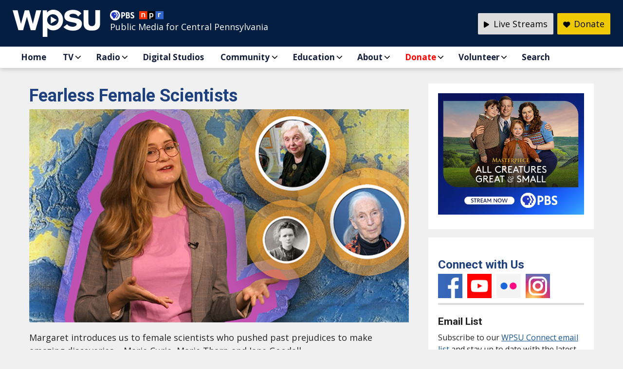

--- FILE ---
content_type: text/html; charset=UTF-8
request_url: https://wpsu.psu.edu/fearless-female-scientists/
body_size: 12828
content:
<!DOCTYPE html PUBLIC "-//W3C//DTD XHTML 1.0 Transitional//EN" "http://www.w3.org/TR/xhtml1/DTD/xhtml1-transitional.dtd">
<html xmlns="http://www.w3.org/1999/xhtml" lang="en-US">  
<head profile="http://gmpg.org/xfn/11">
<title>Fearless Female Scientists </title>
	
	
	
	
<meta http-equiv="Content-Type" content="text/html; charset=UTF-8" />  
<meta name="description" content="Margaret introduces us to female scientists who pushed past prejudices to make amazing discoveries &#8211; Marie Curie, Marie Tharp and Jane Goodall.  &nbsp;" />
<meta name="keywords" content="" />
<meta property="og:title" content="Fearless Female Scientists " />
<meta property="og:description" content="Margaret introduces us to female scientists who pushed past prejudices to make amazing discoveries &#8211; Marie Curie, Marie Tharp and Jane Goodall.  &nbsp;" />
<meta property="og:type" content="website" />
<meta property="og:url" content="https://wpsu.org/fearless-female-scientists/"/>
<meta property="og:image" content="https://wpsu.org/wp-content/uploads/2022/03/SOS_FEMALE_SCIENTISTS.png" />

<!-- Favicon Generator -->
<link rel="apple-touch-icon" sizes="57x57" href="/apple-touch-icon-57x57.png">
<link rel="apple-touch-icon" sizes="60x60" href="/apple-touch-icon-60x60.png">
<link rel="apple-touch-icon" sizes="72x72" href="/apple-touch-icon-72x72.png">
<link rel="apple-touch-icon" sizes="76x76" href="/apple-touch-icon-76x76.png">
<link rel="apple-touch-icon" sizes="114x114" href="/apple-touch-icon-114x114.png">
<link rel="apple-touch-icon" sizes="120x120" href="/apple-touch-icon-120x120.png">
<link rel="apple-touch-icon" sizes="144x144" href="/apple-touch-icon-144x144.png">
<link rel="apple-touch-icon" sizes="152x152" href="/apple-touch-icon-152x152.png">
<link rel="apple-touch-icon" sizes="180x180" href="/apple-touch-icon-180x180.png">
<link rel="icon" type="image/png" href="/favicon-32x32.png" sizes="32x32">
<link rel="icon" type="image/png" href="/android-chrome-192x192.png" sizes="192x192">
<link rel="icon" type="image/png" href="/android-chrome-144x144.png" sizes="144x144">
<link rel="icon" type="image/png" href="/favicon-96x96.png" sizes="96x96">
<link rel="icon" type="image/png" href="/favicon-16x16.png" sizes="16x16">
<link rel="manifest" href="/manifest.json">
<link rel="mask-icon" href="/safari-pinned-tab.svg" color="#5bbad5">
<meta name="msapplication-TileColor" content="#da532c">
<meta name="msapplication-TileImage" content="/mstile-144x144.png">
<meta name="theme-color" content="#ffffff">

<!-- Load Google Fonts -->
<link rel="preconnect" href="https://fonts.gstatic.com">
<link href='https://fonts.googleapis.com/css?family=Bitter:400,700,400italic' rel='stylesheet' type='text/css'>
<link href='https://fonts.googleapis.com/css?family=Open+Sans:300italic,400italic,600italic,700italic,800italic,400,300,600,700,800' rel='stylesheet' type='text/css'>
<link rel="preconnect" href="https://fonts.googleapis.com">
<link rel="preconnect" href="https://fonts.gstatic.com" crossorigin>
<link href="https://fonts.googleapis.com/css2?family=Montserrat:ital,wght@0,100;0,200;0,300;0,400;0,500;0,600;0,700;0,800;0,900;1,100;1,200;1,300;1,400;1,500;1,600;1,700;1,800;1,900&family=Rasa:ital,wght@0,300..700;1,300..700&family=Roboto:ital,wght@0,100;0,300;0,400;0,500;0,700;0,900;1,100;1,300;1,400;1,500;1,700;1,900&display=swap" rel="stylesheet">

<!-- Load Section Stylesheets -->
<link rel="stylesheet" href="https://wpsu.org/wp-content/themes/wpsu/css/style-v3.css" type="text/css" media="all" /> 
<link rel="stylesheet" href="https://wpsu.org/wp-content/themes/wpsu/css/footer-v3.css" type="text/css" media="all" /> 
<link rel="stylesheet" href="https://wpsu.org/wp-content/themes/wpsu/css/header-v2.css" type="text/css" media="all" />
<link rel="stylesheet" href="https://wpsu.org/wp-content/themes/wpsu/css/section-main-v4.css" type="text/css" media="all" />
<link rel="stylesheet" href="https://wpsu.org/wp-content/themes/wpsu/css/donate.css" type="text/css" media="all" /> 
<!-- Font Awesome Stylesheet -->
<link rel="stylesheet" href="https://wpsu.org/wp-content/themes/wpsu/css/all.css" type="text/css" media="all" /> 
<link rel="stylesheet" href="https://wpsu.psu.edu/wp-content/themes/wpsu/css/all.css" type="text/css" media="all" /> 

<!-- Load JQuery -->
<link rel="stylesheet" href="//code.jquery.com/ui/1.13.2/themes/base/jquery-ui.css">
<script src="https://code.jquery.com/jquery-3.6.0.js"></script>
<script src="https://code.jquery.com/ui/1.13.2/jquery-ui.js"></script>

<!-- Accordions -->
<script src="https://wpsu.org/wp-content/themes/wpsu/js/accordion.js"></script>
	
<!-- Mobile view -->
<meta name="viewport" content="width=device-width, initial-scale=1"> 
<script src="https://wpsu.org/wp-content/themes/wpsu/js/modernizr.custom.js"></script>

<!-- Lity (Lightbox) -->
<script type="text/javascript" src="https://wpsu.org/wp-content/themes/wpsu/js/lity/lity.js"></script>
<link rel="stylesheet" href="https://wpsu.org/wp-content/themes/wpsu/js/lity/lity.css" type="text/css" media="all" />
	
<!-- MailChimp -->
<link href="//cdn-images.mailchimp.com/embedcode/classic-10_7.css" rel="stylesheet" type="text/css">
<style type="text/css">
	#mc_embed_signup{background:#fff; clear:left; font:14px Helvetica,Arial,sans-serif; }
	#mc_embed_signup div#mce-responses
{
    float: none;
    overflow: visible;
}
</style>



<!-- ORIGINAL ANALYTICS CODE -- STILL COLLECTS DATA -->
<script async src="https://www.googletagmanager.com/gtag/js?id=UA-2045262-1"></script>
<script>
  window.dataLayer = window.dataLayer || [];
  function gtag(){dataLayer.push(arguments);}
  gtag('js', new Date());
  gtag('config', 'UA-2045262-1');
</script>
	
<!-- NEW GOOGLE ANALYTICS 4 CODE -->
<script async src="https://www.googletagmanager.com/gtag/js?id=G-G2MRJEYXLP"></script>
<script>
  window.dataLayer = window.dataLayer || [];
  function gtag(){dataLayer.push(arguments);}
  gtag('js', new Date());

  gtag('config', 'G-G2MRJEYXLP');
</script>

<!-- UNKNOWN USAGE -- REQUESTED BY LMILLER FEB 2021 -- REQUIRES ADDITION CODE SNIPPET IMMEDIATELY AFTER BODY TAG --> 
<script>(function(w,d,s,l,i){w[l]=w[l]||[];w[l].push({'gtm.start': 
new Date().getTime(),event:'gtm.js'});var f=d.getElementsByTagName(s)[0], 
j=d.createElement(s),dl=l!='dataLayer'?'&l='+l:'';j.async=true;j.src= 
'https://www.googletagmanager.com/gtm.js?id='+i+dl;f.parentNode.insertBefore(j,f); 
})(window,document,'script','dataLayer','GTM-5XN8XS9');</script> 

<!-- Facebook Pixel Code -->
<script>
!function(f,b,e,v,n,t,s)
{if(f.fbq)return;n=f.fbq=function(){n.callMethod?
n.callMethod.apply(n,arguments):n.queue.push(arguments)};
if(!f._fbq)f._fbq=n;n.push=n;n.loaded=!0;n.version='2.0';
n.queue=[];t=b.createElement(e);t.async=!0;
t.src=v;s=b.getElementsByTagName(e)[0];
s.parentNode.insertBefore(t,s)}(window,document,'script',
'https://connect.facebook.net/en_US/fbevents.js');
 fbq('init', '420502775001317'); 
fbq('track', 'PageView');
</script>
<noscript>
 <img height="1" width="1" 
src="https://www.facebook.com/tr?id=420502775001317&ev=PageView
&noscript=1"/>
</noscript>
<!-- End Facebook Pixel Code -->
<meta name='robots' content='max-image-preview:large' />
<link rel='dns-prefetch' href='//wpsu.org' />
<link rel='dns-prefetch' href='//a.omappapi.com' />
<link rel="alternate" type="application/rss+xml" title="WPSU &raquo; Fearless Female Scientists  Comments Feed" href="https://wpsu.org/fearless-female-scientists/feed/" />
<link rel="alternate" title="oEmbed (JSON)" type="application/json+oembed" href="https://wpsu.org/wp-json/oembed/1.0/embed?url=https%3A%2F%2Fwpsu.org%2Ffearless-female-scientists%2F" />
<link rel="alternate" title="oEmbed (XML)" type="text/xml+oembed" href="https://wpsu.org/wp-json/oembed/1.0/embed?url=https%3A%2F%2Fwpsu.org%2Ffearless-female-scientists%2F&#038;format=xml" />
<style id='wp-img-auto-sizes-contain-inline-css' type='text/css'>
img:is([sizes=auto i],[sizes^="auto," i]){contain-intrinsic-size:3000px 1500px}
/*# sourceURL=wp-img-auto-sizes-contain-inline-css */
</style>
<link rel='stylesheet' id='wpra-lightbox-css' href='https://wpsu.org/wp-content/plugins/wp-rss-aggregator/core/css/jquery-colorbox.css?ver=1.4.33' type='text/css' media='all' />
<style id='wp-emoji-styles-inline-css' type='text/css'>

	img.wp-smiley, img.emoji {
		display: inline !important;
		border: none !important;
		box-shadow: none !important;
		height: 1em !important;
		width: 1em !important;
		margin: 0 0.07em !important;
		vertical-align: -0.1em !important;
		background: none !important;
		padding: 0 !important;
	}
/*# sourceURL=wp-emoji-styles-inline-css */
</style>
<style id='wp-block-library-inline-css' type='text/css'>
:root{--wp-block-synced-color:#7a00df;--wp-block-synced-color--rgb:122,0,223;--wp-bound-block-color:var(--wp-block-synced-color);--wp-editor-canvas-background:#ddd;--wp-admin-theme-color:#007cba;--wp-admin-theme-color--rgb:0,124,186;--wp-admin-theme-color-darker-10:#006ba1;--wp-admin-theme-color-darker-10--rgb:0,107,160.5;--wp-admin-theme-color-darker-20:#005a87;--wp-admin-theme-color-darker-20--rgb:0,90,135;--wp-admin-border-width-focus:2px}@media (min-resolution:192dpi){:root{--wp-admin-border-width-focus:1.5px}}.wp-element-button{cursor:pointer}:root .has-very-light-gray-background-color{background-color:#eee}:root .has-very-dark-gray-background-color{background-color:#313131}:root .has-very-light-gray-color{color:#eee}:root .has-very-dark-gray-color{color:#313131}:root .has-vivid-green-cyan-to-vivid-cyan-blue-gradient-background{background:linear-gradient(135deg,#00d084,#0693e3)}:root .has-purple-crush-gradient-background{background:linear-gradient(135deg,#34e2e4,#4721fb 50%,#ab1dfe)}:root .has-hazy-dawn-gradient-background{background:linear-gradient(135deg,#faaca8,#dad0ec)}:root .has-subdued-olive-gradient-background{background:linear-gradient(135deg,#fafae1,#67a671)}:root .has-atomic-cream-gradient-background{background:linear-gradient(135deg,#fdd79a,#004a59)}:root .has-nightshade-gradient-background{background:linear-gradient(135deg,#330968,#31cdcf)}:root .has-midnight-gradient-background{background:linear-gradient(135deg,#020381,#2874fc)}:root{--wp--preset--font-size--normal:16px;--wp--preset--font-size--huge:42px}.has-regular-font-size{font-size:1em}.has-larger-font-size{font-size:2.625em}.has-normal-font-size{font-size:var(--wp--preset--font-size--normal)}.has-huge-font-size{font-size:var(--wp--preset--font-size--huge)}.has-text-align-center{text-align:center}.has-text-align-left{text-align:left}.has-text-align-right{text-align:right}.has-fit-text{white-space:nowrap!important}#end-resizable-editor-section{display:none}.aligncenter{clear:both}.items-justified-left{justify-content:flex-start}.items-justified-center{justify-content:center}.items-justified-right{justify-content:flex-end}.items-justified-space-between{justify-content:space-between}.screen-reader-text{border:0;clip-path:inset(50%);height:1px;margin:-1px;overflow:hidden;padding:0;position:absolute;width:1px;word-wrap:normal!important}.screen-reader-text:focus{background-color:#ddd;clip-path:none;color:#444;display:block;font-size:1em;height:auto;left:5px;line-height:normal;padding:15px 23px 14px;text-decoration:none;top:5px;width:auto;z-index:100000}html :where(.has-border-color){border-style:solid}html :where([style*=border-top-color]){border-top-style:solid}html :where([style*=border-right-color]){border-right-style:solid}html :where([style*=border-bottom-color]){border-bottom-style:solid}html :where([style*=border-left-color]){border-left-style:solid}html :where([style*=border-width]){border-style:solid}html :where([style*=border-top-width]){border-top-style:solid}html :where([style*=border-right-width]){border-right-style:solid}html :where([style*=border-bottom-width]){border-bottom-style:solid}html :where([style*=border-left-width]){border-left-style:solid}html :where(img[class*=wp-image-]){height:auto;max-width:100%}:where(figure){margin:0 0 1em}html :where(.is-position-sticky){--wp-admin--admin-bar--position-offset:var(--wp-admin--admin-bar--height,0px)}@media screen and (max-width:600px){html :where(.is-position-sticky){--wp-admin--admin-bar--position-offset:0px}}

/*# sourceURL=wp-block-library-inline-css */
</style><style id='global-styles-inline-css' type='text/css'>
:root{--wp--preset--aspect-ratio--square: 1;--wp--preset--aspect-ratio--4-3: 4/3;--wp--preset--aspect-ratio--3-4: 3/4;--wp--preset--aspect-ratio--3-2: 3/2;--wp--preset--aspect-ratio--2-3: 2/3;--wp--preset--aspect-ratio--16-9: 16/9;--wp--preset--aspect-ratio--9-16: 9/16;--wp--preset--color--black: #000000;--wp--preset--color--cyan-bluish-gray: #abb8c3;--wp--preset--color--white: #ffffff;--wp--preset--color--pale-pink: #f78da7;--wp--preset--color--vivid-red: #cf2e2e;--wp--preset--color--luminous-vivid-orange: #ff6900;--wp--preset--color--luminous-vivid-amber: #fcb900;--wp--preset--color--light-green-cyan: #7bdcb5;--wp--preset--color--vivid-green-cyan: #00d084;--wp--preset--color--pale-cyan-blue: #8ed1fc;--wp--preset--color--vivid-cyan-blue: #0693e3;--wp--preset--color--vivid-purple: #9b51e0;--wp--preset--gradient--vivid-cyan-blue-to-vivid-purple: linear-gradient(135deg,rgb(6,147,227) 0%,rgb(155,81,224) 100%);--wp--preset--gradient--light-green-cyan-to-vivid-green-cyan: linear-gradient(135deg,rgb(122,220,180) 0%,rgb(0,208,130) 100%);--wp--preset--gradient--luminous-vivid-amber-to-luminous-vivid-orange: linear-gradient(135deg,rgb(252,185,0) 0%,rgb(255,105,0) 100%);--wp--preset--gradient--luminous-vivid-orange-to-vivid-red: linear-gradient(135deg,rgb(255,105,0) 0%,rgb(207,46,46) 100%);--wp--preset--gradient--very-light-gray-to-cyan-bluish-gray: linear-gradient(135deg,rgb(238,238,238) 0%,rgb(169,184,195) 100%);--wp--preset--gradient--cool-to-warm-spectrum: linear-gradient(135deg,rgb(74,234,220) 0%,rgb(151,120,209) 20%,rgb(207,42,186) 40%,rgb(238,44,130) 60%,rgb(251,105,98) 80%,rgb(254,248,76) 100%);--wp--preset--gradient--blush-light-purple: linear-gradient(135deg,rgb(255,206,236) 0%,rgb(152,150,240) 100%);--wp--preset--gradient--blush-bordeaux: linear-gradient(135deg,rgb(254,205,165) 0%,rgb(254,45,45) 50%,rgb(107,0,62) 100%);--wp--preset--gradient--luminous-dusk: linear-gradient(135deg,rgb(255,203,112) 0%,rgb(199,81,192) 50%,rgb(65,88,208) 100%);--wp--preset--gradient--pale-ocean: linear-gradient(135deg,rgb(255,245,203) 0%,rgb(182,227,212) 50%,rgb(51,167,181) 100%);--wp--preset--gradient--electric-grass: linear-gradient(135deg,rgb(202,248,128) 0%,rgb(113,206,126) 100%);--wp--preset--gradient--midnight: linear-gradient(135deg,rgb(2,3,129) 0%,rgb(40,116,252) 100%);--wp--preset--font-size--small: 13px;--wp--preset--font-size--medium: 20px;--wp--preset--font-size--large: 36px;--wp--preset--font-size--x-large: 42px;--wp--preset--spacing--20: 0.44rem;--wp--preset--spacing--30: 0.67rem;--wp--preset--spacing--40: 1rem;--wp--preset--spacing--50: 1.5rem;--wp--preset--spacing--60: 2.25rem;--wp--preset--spacing--70: 3.38rem;--wp--preset--spacing--80: 5.06rem;--wp--preset--shadow--natural: 6px 6px 9px rgba(0, 0, 0, 0.2);--wp--preset--shadow--deep: 12px 12px 50px rgba(0, 0, 0, 0.4);--wp--preset--shadow--sharp: 6px 6px 0px rgba(0, 0, 0, 0.2);--wp--preset--shadow--outlined: 6px 6px 0px -3px rgb(255, 255, 255), 6px 6px rgb(0, 0, 0);--wp--preset--shadow--crisp: 6px 6px 0px rgb(0, 0, 0);}:where(.is-layout-flex){gap: 0.5em;}:where(.is-layout-grid){gap: 0.5em;}body .is-layout-flex{display: flex;}.is-layout-flex{flex-wrap: wrap;align-items: center;}.is-layout-flex > :is(*, div){margin: 0;}body .is-layout-grid{display: grid;}.is-layout-grid > :is(*, div){margin: 0;}:where(.wp-block-columns.is-layout-flex){gap: 2em;}:where(.wp-block-columns.is-layout-grid){gap: 2em;}:where(.wp-block-post-template.is-layout-flex){gap: 1.25em;}:where(.wp-block-post-template.is-layout-grid){gap: 1.25em;}.has-black-color{color: var(--wp--preset--color--black) !important;}.has-cyan-bluish-gray-color{color: var(--wp--preset--color--cyan-bluish-gray) !important;}.has-white-color{color: var(--wp--preset--color--white) !important;}.has-pale-pink-color{color: var(--wp--preset--color--pale-pink) !important;}.has-vivid-red-color{color: var(--wp--preset--color--vivid-red) !important;}.has-luminous-vivid-orange-color{color: var(--wp--preset--color--luminous-vivid-orange) !important;}.has-luminous-vivid-amber-color{color: var(--wp--preset--color--luminous-vivid-amber) !important;}.has-light-green-cyan-color{color: var(--wp--preset--color--light-green-cyan) !important;}.has-vivid-green-cyan-color{color: var(--wp--preset--color--vivid-green-cyan) !important;}.has-pale-cyan-blue-color{color: var(--wp--preset--color--pale-cyan-blue) !important;}.has-vivid-cyan-blue-color{color: var(--wp--preset--color--vivid-cyan-blue) !important;}.has-vivid-purple-color{color: var(--wp--preset--color--vivid-purple) !important;}.has-black-background-color{background-color: var(--wp--preset--color--black) !important;}.has-cyan-bluish-gray-background-color{background-color: var(--wp--preset--color--cyan-bluish-gray) !important;}.has-white-background-color{background-color: var(--wp--preset--color--white) !important;}.has-pale-pink-background-color{background-color: var(--wp--preset--color--pale-pink) !important;}.has-vivid-red-background-color{background-color: var(--wp--preset--color--vivid-red) !important;}.has-luminous-vivid-orange-background-color{background-color: var(--wp--preset--color--luminous-vivid-orange) !important;}.has-luminous-vivid-amber-background-color{background-color: var(--wp--preset--color--luminous-vivid-amber) !important;}.has-light-green-cyan-background-color{background-color: var(--wp--preset--color--light-green-cyan) !important;}.has-vivid-green-cyan-background-color{background-color: var(--wp--preset--color--vivid-green-cyan) !important;}.has-pale-cyan-blue-background-color{background-color: var(--wp--preset--color--pale-cyan-blue) !important;}.has-vivid-cyan-blue-background-color{background-color: var(--wp--preset--color--vivid-cyan-blue) !important;}.has-vivid-purple-background-color{background-color: var(--wp--preset--color--vivid-purple) !important;}.has-black-border-color{border-color: var(--wp--preset--color--black) !important;}.has-cyan-bluish-gray-border-color{border-color: var(--wp--preset--color--cyan-bluish-gray) !important;}.has-white-border-color{border-color: var(--wp--preset--color--white) !important;}.has-pale-pink-border-color{border-color: var(--wp--preset--color--pale-pink) !important;}.has-vivid-red-border-color{border-color: var(--wp--preset--color--vivid-red) !important;}.has-luminous-vivid-orange-border-color{border-color: var(--wp--preset--color--luminous-vivid-orange) !important;}.has-luminous-vivid-amber-border-color{border-color: var(--wp--preset--color--luminous-vivid-amber) !important;}.has-light-green-cyan-border-color{border-color: var(--wp--preset--color--light-green-cyan) !important;}.has-vivid-green-cyan-border-color{border-color: var(--wp--preset--color--vivid-green-cyan) !important;}.has-pale-cyan-blue-border-color{border-color: var(--wp--preset--color--pale-cyan-blue) !important;}.has-vivid-cyan-blue-border-color{border-color: var(--wp--preset--color--vivid-cyan-blue) !important;}.has-vivid-purple-border-color{border-color: var(--wp--preset--color--vivid-purple) !important;}.has-vivid-cyan-blue-to-vivid-purple-gradient-background{background: var(--wp--preset--gradient--vivid-cyan-blue-to-vivid-purple) !important;}.has-light-green-cyan-to-vivid-green-cyan-gradient-background{background: var(--wp--preset--gradient--light-green-cyan-to-vivid-green-cyan) !important;}.has-luminous-vivid-amber-to-luminous-vivid-orange-gradient-background{background: var(--wp--preset--gradient--luminous-vivid-amber-to-luminous-vivid-orange) !important;}.has-luminous-vivid-orange-to-vivid-red-gradient-background{background: var(--wp--preset--gradient--luminous-vivid-orange-to-vivid-red) !important;}.has-very-light-gray-to-cyan-bluish-gray-gradient-background{background: var(--wp--preset--gradient--very-light-gray-to-cyan-bluish-gray) !important;}.has-cool-to-warm-spectrum-gradient-background{background: var(--wp--preset--gradient--cool-to-warm-spectrum) !important;}.has-blush-light-purple-gradient-background{background: var(--wp--preset--gradient--blush-light-purple) !important;}.has-blush-bordeaux-gradient-background{background: var(--wp--preset--gradient--blush-bordeaux) !important;}.has-luminous-dusk-gradient-background{background: var(--wp--preset--gradient--luminous-dusk) !important;}.has-pale-ocean-gradient-background{background: var(--wp--preset--gradient--pale-ocean) !important;}.has-electric-grass-gradient-background{background: var(--wp--preset--gradient--electric-grass) !important;}.has-midnight-gradient-background{background: var(--wp--preset--gradient--midnight) !important;}.has-small-font-size{font-size: var(--wp--preset--font-size--small) !important;}.has-medium-font-size{font-size: var(--wp--preset--font-size--medium) !important;}.has-large-font-size{font-size: var(--wp--preset--font-size--large) !important;}.has-x-large-font-size{font-size: var(--wp--preset--font-size--x-large) !important;}
/*# sourceURL=global-styles-inline-css */
</style>

<style id='classic-theme-styles-inline-css' type='text/css'>
/*! This file is auto-generated */
.wp-block-button__link{color:#fff;background-color:#32373c;border-radius:9999px;box-shadow:none;text-decoration:none;padding:calc(.667em + 2px) calc(1.333em + 2px);font-size:1.125em}.wp-block-file__button{background:#32373c;color:#fff;text-decoration:none}
/*# sourceURL=/wp-includes/css/classic-themes.min.css */
</style>
<link rel="https://api.w.org/" href="https://wpsu.org/wp-json/" /><link rel="alternate" title="JSON" type="application/json" href="https://wpsu.org/wp-json/wp/v2/posts/30902" /><link rel="EditURI" type="application/rsd+xml" title="RSD" href="https://wpsu.org/xmlrpc.php?rsd" />
<meta name="generator" content="WordPress 6.9" />
<link rel="canonical" href="https://wpsu.org/fearless-female-scientists/" />
<link rel='shortlink' href='https://wpsu.org/?p=30902' />

<!-- This site is using AdRotate v5.17.1 to display their advertisements - https://ajdg.solutions/ -->
<!-- AdRotate CSS -->
<style type="text/css" media="screen">
	.g { margin:0px; padding:0px; overflow:hidden; line-height:1; zoom:1; }
	.g img { height:auto; }
	.g-col { position:relative; float:left; }
	.g-col:first-child { margin-left: 0; }
	.g-col:last-child { margin-right: 0; }
	.g-1 { margin:0px;  width:100%; max-width:300px; height:100%; max-height:250px; }
	.g-2 { min-width:0px; max-width:900px; }
	.b-2 { margin:0px; }
	.g-3 { min-width:0px; max-width:600px; }
	.b-3 { margin:0px; }
	@media only screen and (max-width: 480px) {
		.g-col, .g-dyn, .g-single { width:100%; margin-left:0; margin-right:0; }
	}
</style>
<!-- /AdRotate CSS -->

</head>

<body>
<!-- Google Tag Manager (noscript) --> 
<noscript><iframe src="https://www.googletagmanager.com/ns.html?id=GTM-5XN8XS9" height="0" width="0" style="display:none;visibility:hidden"></iframe></noscript>
<!-- End Google Tag Manager (noscript) --> 

<header role="banner" id="header">
    <div id="header-content">
	  <a href="#main" class="skip">Skip to main content</a>
      <div id="header-logo"><a href="https://wpsu.org" title="Return to the WPSU homepage"><img src="https://wpsu.org/wp-content/themes/wpsu/images/wpsu-logo-sprite.png" alt="WPSU logo"/></a></div>
      <div id="header-tagline"><a href="http://www.pbs.org" title="Visit pbs.org"><img src="https://wpsu.org/wp-content/themes/wpsu/images/logo_pbs.png" alt="PBS Logo" class="logo-pbs" /></a><a href="http://www.npr.org" title="Visit npr.org"><img src="https://wpsu.org/wp-content/themes/wpsu/images/logo_npr.png" alt="NPR Logo" class="logo-npr"/></a><br />
        Public Media for Central Pennsylvania</div>
      <ul id="header-buttons">
        <li id="donate"><a href="/donate/pledge" title="Make a donation to WPSU Penn State"><i class="fa-solid fa-heart" aria-hidden="true"></i> <strong>Donate</strong></a></li>
        <li id="listenlive"><a href="javascript:void(0);" class="icon" onclick="myFunction()" title="Live Streams"><i class="fa-solid fa-play" aria-hidden="true"></i> Live Streams</a>
		<ul id="streams-menu" class="streams-menu"><li id="menu-item-45163" class="menu-item menu-item-type-custom menu-item-object-custom menu-item-45163"><a href="https://live.wpsu.org/#radio">WPSU Radio</a></li>
<li id="menu-item-45160" class="menu-item menu-item-type-custom menu-item-object-custom menu-item-45160"><a href="https://live.wpsu.org/#live">WPSU TV</a></li>
<li id="menu-item-46172" class="menu-item menu-item-type-custom menu-item-object-custom menu-item-46172"><a href="https://live.wpsu.org/#weatherworld">Weather World</a></li>
<li id="menu-item-45161" class="menu-item menu-item-type-custom menu-item-object-custom menu-item-45161"><a href="https://live.wpsu.org/#pbskidslive">PBS KIDS</a></li>
<li id="menu-item-45162" class="menu-item menu-item-type-custom menu-item-object-custom menu-item-45162"><a href="https://live.wpsu.org/#WorldChannel">World Channel</a></li>
<li id="menu-item-46944" class="menu-item menu-item-type-custom menu-item-object-custom menu-item-46944"><a href="https://live.wpsu.org/#WPSUCreate">Create</a></li>
<li id="menu-item-46171" class="menu-item menu-item-type-custom menu-item-object-custom menu-item-46171"><a href="https://live.wpsu.org/#NHKJapan">NHK World-Japan</a></li>
</ul>		  
		</li>
      </ul>
	<script>
		function myFunction() {
		  var x = document.getElementById("streams-menu");
		  if (x.style.display === "block") {
			x.style.display = "none";
		  } else {
			x.style.display = "block";
		  }
		}
    </script>
	<p class="clear">&nbsp;</p>	
    </div>   

<!-- NAVIGATION -->
<nav role="navigation">
<div class="nav-container">
<div id="nav-mobile">
<!-- Codrops top bar -->
<div id="dl-menu" class="dl-menuwrapper">
<button class="dl-trigger" aria-label="Open Menu">Open Menu</button>
<ul id="menu-main-responsive-menu" class="dl-menu"><li id="menu-item-1339" class="menu-item menu-item-type-custom menu-item-object-custom menu-item-home"><a href="http://wpsu.org/">Home</a></li>
<li id="menu-item-1369" class="menu-item menu-item-type-post_type menu-item-object-page menu-item-has-children"><a href="https://wpsu.org/tv/">TV</a><ul class="dl-submenu">	<li id="menu-item-3876" class="menu-item menu-item-type-post_type menu-item-object-page"><a href="https://wpsu.org/tv/">Highlights</a></li>
	<li id="menu-item-29717" class="menu-item menu-item-type-post_type menu-item-object-page"><a href="https://wpsu.org/passport/">Passport</a></li>
	<li id="menu-item-1374" class="menu-item menu-item-type-post_type menu-item-object-page"><a href="https://wpsu.org/tv/video/">Video</a></li>
	<li id="menu-item-1371" class="menu-item menu-item-type-post_type menu-item-object-page"><a href="https://wpsu.org/tv/programs/">Programs</a></li>
	<li id="menu-item-1373" class="menu-item menu-item-type-post_type menu-item-object-page"><a href="https://wpsu.org/tv/schedules/">Schedules</a></li>
	<li id="menu-item-19387" class="menu-item menu-item-type-custom menu-item-object-custom"><a href="http://live.wpsu.org">WPSU Live Stream</a></li>
	<li id="menu-item-9867" class="menu-item menu-item-type-custom menu-item-object-custom"><a href="http://video.wpsu.org">PBS Video</a></li>
	<li id="menu-item-15572" class="menu-item menu-item-type-custom menu-item-object-custom"><a href="http://worldchannel.org">WPSU WORLD</a></li>
	<li id="menu-item-15571" class="menu-item menu-item-type-custom menu-item-object-custom"><a href="http://createtv.com">WPSU Create</a></li>
	<li id="menu-item-35418" class="menu-item menu-item-type-custom menu-item-object-custom"><a href="https://live.wpsu.org/#pbskidslive">PBS Kids Live</a></li>
</ul></li>
<li id="menu-item-1375" class="menu-item menu-item-type-custom menu-item-object-custom menu-item-has-children"><a href="http://radio.wpsu.org">Radio</a><ul class="dl-submenu">	<li id="menu-item-34862" class="menu-item menu-item-type-custom menu-item-object-custom"><a href="https://radio.wpsu.org/">Top Stories</a></li>
	<li id="menu-item-34857" class="menu-item menu-item-type-custom menu-item-object-custom"><a href="https://radio.wpsu.org/local-news">Local News</a></li>
	<li id="menu-item-34858" class="menu-item menu-item-type-custom menu-item-object-custom"><a href="https://radio.wpsu.org/all-shows">Programs</a></li>
	<li id="menu-item-34859" class="menu-item menu-item-type-custom menu-item-object-custom"><a href="https://radio.wpsu.org/wpsu-radio-schedule">Schedules</a></li>
	<li id="menu-item-34860" class="menu-item menu-item-type-custom menu-item-object-custom"><a href="https://radio.wpsu.org/frequencies">Frequencies</a></li>
	<li id="menu-item-34861" class="menu-item menu-item-type-custom menu-item-object-custom"><a href="https://radio.wpsu.org/contact-wpsu-radio-staff">Contact Us</a></li>
</ul></li>
<li id="menu-item-8030" class="menu-item menu-item-type-post_type menu-item-object-page"><a href="https://wpsu.org/digital/">Digital Studios</a></li>
<li id="menu-item-1349" class="menu-item menu-item-type-post_type menu-item-object-page menu-item-has-children"><a href="https://wpsu.org/community/">Community</a><ul class="dl-submenu">	<li id="menu-item-1352" class="menu-item menu-item-type-post_type menu-item-object-page"><a href="https://wpsu.org/events/">Events</a></li>
	<li id="menu-item-6012" class="menu-item menu-item-type-custom menu-item-object-custom"><a href="http://radio.wpsu.org/community-calendar">Calendar</a></li>
	<li id="menu-item-5052" class="menu-item menu-item-type-post_type menu-item-object-page"><a href="https://wpsu.org/donate/volunteer/">Volunteer</a></li>
	<li id="menu-item-39258" class="menu-item menu-item-type-post_type menu-item-object-page"><a href="https://wpsu.org/community/visit-wpsu/">Visit WPSU</a></li>
</ul></li>
<li id="menu-item-20890" class="menu-item menu-item-type-post_type menu-item-object-page menu-item-has-children"><a href="https://wpsu.org/learningathome/">Education</a><ul class="dl-submenu">	<li id="menu-item-20892" class="menu-item menu-item-type-post_type menu-item-object-page"><a href="https://wpsu.org/learningathome/">Your Learning Neighborhood</a></li>
	<li id="menu-item-23003" class="menu-item menu-item-type-post_type menu-item-object-page"><a href="https://wpsu.org/learningathome/educators/">Educators</a></li>
	<li id="menu-item-44928" class="menu-item menu-item-type-post_type menu-item-object-post"><a href="https://wpsu.org/wpsu-education-ambassador-program/">WPSU Education Ambassadors</a></li>
	<li id="menu-item-34662" class="menu-item menu-item-type-post_type menu-item-object-page"><a href="https://wpsu.org/learningathome/careers/">Career Readiness</a></li>
	<li id="menu-item-37338" class="menu-item menu-item-type-post_type menu-item-object-page"><a href="https://wpsu.org/learningathome/cozycorners/">Cozy Corners</a></li>
	<li id="menu-item-34663" class="menu-item menu-item-type-custom menu-item-object-custom"><a href="https://virtualfieldtrips.wpsu.org">Virtual Field Trips</a></li>
	<li id="menu-item-20891" class="menu-item menu-item-type-post_type menu-item-object-page"><a href="https://wpsu.org/learningathome/games/">Games</a></li>
	<li id="menu-item-35417" class="menu-item menu-item-type-custom menu-item-object-custom"><a href="https://live.wpsu.org/#pbskidslive">PBS Kids Live</a></li>
</ul></li>
<li id="menu-item-1340" class="menu-item menu-item-type-post_type menu-item-object-page menu-item-has-children"><a href="https://wpsu.org/about/">About</a><ul class="dl-submenu">	<li id="menu-item-1378" class="menu-item menu-item-type-post_type menu-item-object-page"><a href="https://wpsu.org/about/">About WPSU</a></li>
	<li id="menu-item-1344" class="menu-item menu-item-type-post_type menu-item-object-page"><a href="https://wpsu.org/about/coverage-area/">Coverage Area</a></li>
	<li id="menu-item-1348" class="menu-item menu-item-type-post_type menu-item-object-page"><a href="https://wpsu.org/about/public/">Public Files</a></li>
	<li id="menu-item-18419" class="menu-item menu-item-type-post_type menu-item-object-page"><a href="https://wpsu.org/about/wpsu-senior-leadership/">WPSU Senior Leadership</a></li>
	<li id="menu-item-1342" class="menu-item menu-item-type-post_type menu-item-object-page"><a href="https://wpsu.org/about/board/">WPSU Board of Representatives</a></li>
	<li id="menu-item-1341" class="menu-item menu-item-type-post_type menu-item-object-page"><a href="https://wpsu.org/about/board-meetings/">Boards and Committees</a></li>
	<li id="menu-item-1346" class="menu-item menu-item-type-post_type menu-item-object-page"><a href="https://wpsu.org/about/jobs/">Jobs</a></li>
	<li id="menu-item-1345" class="menu-item menu-item-type-post_type menu-item-object-page"><a href="https://wpsu.org/about/internships/">Internships</a></li>
	<li id="menu-item-1343" class="menu-item menu-item-type-post_type menu-item-object-page"><a href="https://wpsu.org/about/contact/">Contact Us</a></li>
	<li id="menu-item-21807" class="menu-item menu-item-type-post_type menu-item-object-page"><a href="https://wpsu.org/press-releases/">Press Releases</a></li>
	<li id="menu-item-3957" class="menu-item menu-item-type-post_type menu-item-object-page"><a href="https://wpsu.org/about/awards/">WPSU Awards</a></li>
	<li id="menu-item-3959" class="menu-item menu-item-type-custom menu-item-object-custom"><a href="http://creativeservices.psu.edu">Creative Services</a></li>
</ul></li>
<li id="menu-item-1353" class="menu-item menu-item-type-post_type menu-item-object-page menu-item-has-children"><a href="https://wpsu.org/donate/">Donate</a><ul class="dl-submenu">	<li id="menu-item-32834" class="menu-item menu-item-type-post_type menu-item-object-page"><a href="https://wpsu.org/donate/">Ways to Give to WPSU</a></li>
	<li id="menu-item-1356" class="menu-item menu-item-type-post_type menu-item-object-page"><a href="https://wpsu.org/donate/pledge/">Pledge/Join/Renew</a></li>
	<li id="menu-item-18542" class="menu-item menu-item-type-post_type menu-item-object-page"><a href="https://wpsu.org/business/">Business Support</a></li>
	<li id="menu-item-1354" class="menu-item menu-item-type-post_type menu-item-object-page"><a href="https://wpsu.org/donate/majorgiving/">Major Giving</a></li>
	<li id="menu-item-1355" class="menu-item menu-item-type-post_type menu-item-object-page"><a href="https://wpsu.org/donate/keystone/">Keystone Society</a></li>
	<li id="menu-item-45934" class="menu-item menu-item-type-custom menu-item-object-custom"><a href="https://wpsu.org/wp-content/uploads/2024/12/WPSU-Champions-of-Education.pdf">WPSU Champions of Education</a></li>
	<li id="menu-item-5727" class="menu-item menu-item-type-custom menu-item-object-custom"><a href="https://careasy.org/nonprofit/WPSU">Vehicle Donation</a></li>
</ul></li>
<li id="menu-item-17075" class="menu-item menu-item-type-post_type menu-item-object-page menu-item-has-children"><a href="https://wpsu.org/volunteer/">Volunteer</a><ul class="dl-submenu">	<li id="menu-item-17365" class="menu-item menu-item-type-post_type menu-item-object-page"><a href="https://wpsu.org/volunteer/">Volunteer</a></li>
	<li id="menu-item-17092" class="menu-item menu-item-type-post_type menu-item-object-page"><a href="https://wpsu.org/current-volunteers/">Registered Volunteers</a></li>
	<li id="menu-item-17094" class="menu-item menu-item-type-post_type menu-item-object-page"><a href="https://wpsu.org/group-volunteer-information/">Group Volunteers</a></li>
	<li id="menu-item-17093" class="menu-item menu-item-type-post_type menu-item-object-page"><a href="https://wpsu.org/youth-volunteer-opportunities/">Youth Volunteers</a></li>
</ul></li>
<li id="menu-item-6089" class="menu-item menu-item-type-post_type menu-item-object-page"><a href="https://wpsu.org/unified-search/">Search</a></li>
</ul></div><!-- #dl-menu .dl-menuwrapper -->

<script src="https://wpsu.org/wp-content/themes/wpsu/js/jquery.dlmenu.js"></script>
<script>
jQuery(function() {
	jQuery( '#dl-menu' ).dlmenu({
		animationClasses : { classin : 'dl-animate-in-2', classout : 'dl-animate-out-2' }
	});
});
</script>
</div><!-- end #nav-mobile -->
</div><!-- end .container -->
</nav></header>

<main id="main">
<div class="container">
<div id="content" class="post-fearless-female-scientists">
<h1>Fearless Female Scientists </h1>
<div class="featured-image"><img width="640" height="360" src="https://wpsu.org/wp-content/uploads/2022/03/SOS_FEMALE_SCIENTISTS.png" class="attachment-post-thumbnail size-post-thumbnail wp-post-image" alt="woman standing next to images of famous women" decoding="async" fetchpriority="high" /></div><p><span data-contrast="none">Margaret introduces us to female scientists who pushed past prejudices to make amazing discoveries &#8211; Marie Curie, Marie Tharp and Jane Goodall.</span><span data-ccp-props="{&quot;201341983&quot;:0,&quot;335551550&quot;:1,&quot;335551620&quot;:1,&quot;335559739&quot;:120,&quot;335559740&quot;:240}"> </span></p>
<p>&nbsp;</p>
<p><a href="https://wpsu.pbslearningmedia.org/resource/famous-female-scientists-video/wviz-spot-on-science/  " title="View more information about Fearless Female Scientists ">More Info &raquo;</a></p></div><!-- end content -->

<div id="sidebar">
<!-- AD BANNER ROTATOR -->
<section class="adrotate_widgets">
	<div class="g g-2"><div class="g-col b-2 a-99"><a class="gofollow" data-track="OTksMiw2MA==" href="https://www.pbs.org/show/all-creatures-great-and-small/"><img src="https://wpsu.org/wp-content/uploads/2026/01/PBS_AO25_WINTER_DRAMA_ACGAS_300x250_StreamNow.jpg" alt="Watch All Creatures Great and Small on Passport" /></a></div></div></section>

<section id="text-127" class="widget widget_text"><h2>Connect with Us</h2>			<div class="textwidget"><ul class="social-icons-large">
<li class="facebook-large"><a title="Facebook" href="https://www.facebook.com/wpsu.org">Facebook</a></li>
<li class="youtube-large"><a title="YouTube" href="https://www.youtube.com/user/wpsu">YouTube</a></li>
<li class="flickr-large"><a title="Flickr" href="https://www.flickr.com/photos/wpsuphotos/">Flickr</a></li>
<li class="instagram-large"><a title="Instagram" href="https://www.instagram.com/wpsu/?ref=badge">Instagram</a></li>
</ul>
<hr />
<h3>Email List</h3>
<p>Subscribe to our <a href="http://wpsu.org/mailinglist">WPSU Connect email list</a> and stay up to date with the latest news, programming, and events from WPSU-TV and WPSU-FM.</p>
</div>
		</section><section id="custom_html-4" class="widget_text widget widget_custom_html"><h2>Contact Us</h2><div class="textwidget custom-html-widget"><img src="https://wpsu.org/wp-content/themes/wpsu/images/outreach-building.jpg" alt="Street view of the Outreach Building" class="building" />
<p><strong>WPSU Penn State</strong><br>
238 Outreach Building<br>
100 Innovation Boulevard<br>
State College PA 16803<br>
814-865-3333<br>
<a href="mailto:wpsu@psu.edu" title="Email wpsu@psu.edu">wpsu@psu.edu</a></p>
<p><strong><a href="/about/contact" title="Visit our Contact Us page">More info &raquo;</a></strong> | <strong><a href="/about/driving_directions" title="View driving directions and a map">Get directions &raquo;</a></strong></p></div></section></div><!-- end #sidebar -->
<p class="clear">&nbsp;</p>
</div><!-- end .container -->
</main><!-- end #main -->


<footer role="contentinfo">
<section id="footer-links">
<div class="footer-sites">
  <h2>Our Sites</h2>
  <ul>
    <li><a href="https://radio.wpsu.org">WPSU Radio</a></li>
    <li><a href="https://video.wpsu.org">WPSU Video</a></li>
    <li><a href="https://wpsu.org/education">WPSU Education</a></li>
    <li><a href="https://virtualfieldtrips.wpsu.org">Virtual Field Trips</a></li>
	<li><a href="https://creativeservices.psu.edu">Creative Services</a></li>
    <li><a href="https://speakinggrief.org">Speaking Grief</a></li>
    <li><a href="https://learninggrief.org">Learning Grief</a></li>
  </ul>
</div>
<div class="footer-connect">
  <h2>Connect with Us</h2>
  <ul>
    <li><a href="https://wpsu.org/mailinglist">Newsletters</a></li>
    <li><a href="https://wpsu.org/about/contact/">Contact Us</a></li>
  </ul>
  <div class="footer-social"> <a href="https://www.facebook.com/wpsu.org" title="Facebook"><i class="fa-brands fa-square-facebook"></i></a> <!--<i class="fa-brands fa-square-x-twitter"></i>--> <a href="https://www.youtube.com/user/wpsu"><i class="fa-brands fa-square-youtube"></i></a> <a href="https://www.instagram.com/wpsu/?ref=badge"><i class="fa-brands fa-square-instagram"></i></a> <a href="https://www.flickr.com/photos/wpsuphotos/"><i class="fa-brands fa-flickr"></i></a> </div>
  <h2><br>
    Email</h2>
  <p><strong>General:</strong> <a href="mailto:wpsu@psu.edu" title="Email wpsu@psu.edu">wpsu@psu.edu</a><br>
    <strong>Web:</strong> <a href="mailto:webmaster.wpsu@psu.edu" title="Email webmaster.wpsu@psu.edu">webmaster.wpsu@psu.edu</a></p>
  </p>
	</div>
<div class="footer-contact">
<h2>Address</h2>
<p>238 Outreach Building<br>
  100 Innovation Boulevard<br>
  State College, PA 16803</p>
<h2>Phone</h2>
<p><a href="tel:814-865-3333">814-865-3333</a></p>
</div>
<div class="footer-affiliates">
<h2>Affiliated Sites</h2>
<ul>
  <li><a href="https://outreach.psu.edu">Penn State Outreach</a></li>
  <li><a href="https://npr.org">NPR</a></li>
  <li><a href="https://pbs.org">PBS</a></li>
  <li><a href="https://pbskids.org">PBS Kids</a></li>
  <li><a href="https://wpsu.pbslearningmedia.org/">PBS Learning Media</a></li>
</ul>
	</div>
</section>
<section id="disclaimer">
  <div class="disclaimer-contact">
    <ul>
      <li><a href="/about/jobs/">Employment</a></li>
      <li><a href="/search/">Search</a></li>
      <li><a href="https://wpsu.org/about/fcc-applications/">FCC Applications</a></li>
    </ul>
    <ul>
      <li><a href="https://staff.wpsu.org">Employee Resources</a></li>
      <li><a href="https://board.wpsu.org">Board Portal</a></li>
    </ul>
  </div>
  <div class="disclaimer-legal">
    <ul>
      <li><a href="http://www.psu.edu/web-privacy-statement">Privacy</a></li>
      <li><a href="http://guru.psu.edu/policies/AD85.html">Non-discrimination</a></li>
      <li><a href="http://www.psu.edu/accessibilitystatement">Accessibility</a></li>
      <li><a href="http://www.psu.edu/copyright-information">Copyright</a></li>
    </ul>
    <p>The Pennsylvania State University &copy; 2026</p>
  </div>
  <p class="clear">&nbsp;</p>
</section>
<!-- end #disclaimer --> 
<!--<section id="fcc">
<div class="container">
<section id="text-122" class="widget widget_text"><h2>FCC Links</h2>			<div class="textwidget"><ul>
<li><a title="Read about the station and the Public Inspection Files" href="https://publicfiles.fcc.gov/tv-profile/WPSU-TV">WPSU-TV FCC Public File</a></li>
<li><a href="https://publicfiles.fcc.gov/fm-profile/WPSU">WPSU-FM FCC Public File</a></li>
<li><a href="https://publicfiles.fcc.gov/fm-profile/WPSX">WPSX-FM FCC Public File</a></li>
<li><a title="Read the EEO Public File Report (Adobe PDF)" href="https://wpsu.org/pdf/public/WPSU-EEO-Report-2021.pdf">FCC Annual EEO Report</a></li>
<li><a href="https://wpsu.org/about/fcc-applications/">WPSU-TV FCC Applications</a></li>
<li><a href="https://wpsu.org/about/fcc-applications/">WPSU-FM FCC Applications</a></li>
<li><a href="https://wpsu.org/about/fcc-applications/">WPSX-FM FCC Applications</a></li>
</ul>
</div>
		</section></div>
</section>-->
</footer>
<script type="speculationrules">
{"prefetch":[{"source":"document","where":{"and":[{"href_matches":"/*"},{"not":{"href_matches":["/wp-*.php","/wp-admin/*","/wp-content/uploads/*","/wp-content/*","/wp-content/plugins/*","/wp-content/themes/wpsu/*","/*\\?(.+)"]}},{"not":{"selector_matches":"a[rel~=\"nofollow\"]"}},{"not":{"selector_matches":".no-prefetch, .no-prefetch a"}}]},"eagerness":"conservative"}]}
</script>
<!-- This site is converting visitors into subscribers and customers with OptinMonster - https://optinmonster.com :: Campaign Title: PBS app - FAQ version -->
<script>(function(d,u,ac){var s=d.createElement('script');s.type='text/javascript';s.src='https://a.omappapi.com/app/js/api.min.js';s.async=true;s.dataset.user=u;s.dataset.campaign=ac;d.getElementsByTagName('head')[0].appendChild(s);})(document,259129,'bykrxbtip1gsydywg6ks');</script>
<!-- / OptinMonster --><!-- This site is converting visitors into subscribers and customers with OptinMonster - https://optinmonster.com :: Campaign Title: PBS app - TV/digital page -->
<script>(function(d,u,ac){var s=d.createElement('script');s.type='text/javascript';s.src='https://a.omappapi.com/app/js/api.min.js';s.async=true;s.dataset.user=u;s.dataset.campaign=ac;d.getElementsByTagName('head')[0].appendChild(s);})(document,259129,'f2hdecpkvixqniwmij2q');</script>
<!-- / OptinMonster -->		<script type="text/javascript">
		var bykrxbtip1gsydywg6ks_shortcode = true;var f2hdecpkvixqniwmij2q_shortcode = true;		</script>
		<script type="text/javascript" id="adrotate-groups-js-extra">
/* <![CDATA[ */
var impression_object = {"ajax_url":"https://wpsu.org/wp-admin/admin-ajax.php"};
//# sourceURL=adrotate-groups-js-extra
/* ]]> */
</script>
<script type="text/javascript" src="https://wpsu.org/wp-content/plugins/adrotate/library/jquery.groups.js" id="adrotate-groups-js"></script>
<script type="text/javascript" id="adrotate-clicker-js-extra">
/* <![CDATA[ */
var click_object = {"ajax_url":"https://wpsu.org/wp-admin/admin-ajax.php"};
//# sourceURL=adrotate-clicker-js-extra
/* ]]> */
</script>
<script type="text/javascript" src="https://wpsu.org/wp-content/plugins/adrotate/library/jquery.clicker.js" id="adrotate-clicker-js"></script>
<script>(function(d){var s=d.createElement("script");s.type="text/javascript";s.src="https://a.omappapi.com/app/js/api.min.js";s.async=true;s.id="omapi-script";d.getElementsByTagName("head")[0].appendChild(s);})(document);</script><script type="text/javascript" src="https://wpsu.org/wp-content/plugins/optinmonster/assets/dist/js/helper.min.js?ver=2.16.22" id="optinmonster-wp-helper-js"></script>
<script id="wp-emoji-settings" type="application/json">
{"baseUrl":"https://s.w.org/images/core/emoji/17.0.2/72x72/","ext":".png","svgUrl":"https://s.w.org/images/core/emoji/17.0.2/svg/","svgExt":".svg","source":{"concatemoji":"https://wpsu.org/wp-includes/js/wp-emoji-release.min.js?ver=6.9"}}
</script>
<script type="module">
/* <![CDATA[ */
/*! This file is auto-generated */
const a=JSON.parse(document.getElementById("wp-emoji-settings").textContent),o=(window._wpemojiSettings=a,"wpEmojiSettingsSupports"),s=["flag","emoji"];function i(e){try{var t={supportTests:e,timestamp:(new Date).valueOf()};sessionStorage.setItem(o,JSON.stringify(t))}catch(e){}}function c(e,t,n){e.clearRect(0,0,e.canvas.width,e.canvas.height),e.fillText(t,0,0);t=new Uint32Array(e.getImageData(0,0,e.canvas.width,e.canvas.height).data);e.clearRect(0,0,e.canvas.width,e.canvas.height),e.fillText(n,0,0);const a=new Uint32Array(e.getImageData(0,0,e.canvas.width,e.canvas.height).data);return t.every((e,t)=>e===a[t])}function p(e,t){e.clearRect(0,0,e.canvas.width,e.canvas.height),e.fillText(t,0,0);var n=e.getImageData(16,16,1,1);for(let e=0;e<n.data.length;e++)if(0!==n.data[e])return!1;return!0}function u(e,t,n,a){switch(t){case"flag":return n(e,"\ud83c\udff3\ufe0f\u200d\u26a7\ufe0f","\ud83c\udff3\ufe0f\u200b\u26a7\ufe0f")?!1:!n(e,"\ud83c\udde8\ud83c\uddf6","\ud83c\udde8\u200b\ud83c\uddf6")&&!n(e,"\ud83c\udff4\udb40\udc67\udb40\udc62\udb40\udc65\udb40\udc6e\udb40\udc67\udb40\udc7f","\ud83c\udff4\u200b\udb40\udc67\u200b\udb40\udc62\u200b\udb40\udc65\u200b\udb40\udc6e\u200b\udb40\udc67\u200b\udb40\udc7f");case"emoji":return!a(e,"\ud83e\u1fac8")}return!1}function f(e,t,n,a){let r;const o=(r="undefined"!=typeof WorkerGlobalScope&&self instanceof WorkerGlobalScope?new OffscreenCanvas(300,150):document.createElement("canvas")).getContext("2d",{willReadFrequently:!0}),s=(o.textBaseline="top",o.font="600 32px Arial",{});return e.forEach(e=>{s[e]=t(o,e,n,a)}),s}function r(e){var t=document.createElement("script");t.src=e,t.defer=!0,document.head.appendChild(t)}a.supports={everything:!0,everythingExceptFlag:!0},new Promise(t=>{let n=function(){try{var e=JSON.parse(sessionStorage.getItem(o));if("object"==typeof e&&"number"==typeof e.timestamp&&(new Date).valueOf()<e.timestamp+604800&&"object"==typeof e.supportTests)return e.supportTests}catch(e){}return null}();if(!n){if("undefined"!=typeof Worker&&"undefined"!=typeof OffscreenCanvas&&"undefined"!=typeof URL&&URL.createObjectURL&&"undefined"!=typeof Blob)try{var e="postMessage("+f.toString()+"("+[JSON.stringify(s),u.toString(),c.toString(),p.toString()].join(",")+"));",a=new Blob([e],{type:"text/javascript"});const r=new Worker(URL.createObjectURL(a),{name:"wpTestEmojiSupports"});return void(r.onmessage=e=>{i(n=e.data),r.terminate(),t(n)})}catch(e){}i(n=f(s,u,c,p))}t(n)}).then(e=>{for(const n in e)a.supports[n]=e[n],a.supports.everything=a.supports.everything&&a.supports[n],"flag"!==n&&(a.supports.everythingExceptFlag=a.supports.everythingExceptFlag&&a.supports[n]);var t;a.supports.everythingExceptFlag=a.supports.everythingExceptFlag&&!a.supports.flag,a.supports.everything||((t=a.source||{}).concatemoji?r(t.concatemoji):t.wpemoji&&t.twemoji&&(r(t.twemoji),r(t.wpemoji)))});
//# sourceURL=https://wpsu.org/wp-includes/js/wp-emoji-loader.min.js
/* ]]> */
</script>
<!-- AdRotate JS -->
<script type="text/javascript">
jQuery(document).ready(function(){
if(jQuery.fn.gslider) {
	jQuery('.g-1').gslider({ groupid: 1, speed: 6000 });
}
});
</script>
<!-- /AdRotate JS -->

		<script type="text/javascript">var omapi_localized = {
			ajax: 'https://wpsu.org/wp-admin/admin-ajax.php?optin-monster-ajax-route=1',
			nonce: '1dcaf72855',
			slugs:
			{"bykrxbtip1gsydywg6ks":{"slug":"bykrxbtip1gsydywg6ks","mailpoet":false},"f2hdecpkvixqniwmij2q":{"slug":"f2hdecpkvixqniwmij2q","mailpoet":false}}		};</script>
				<script type="text/javascript">var omapi_data = {"object_id":30902,"object_key":"post","object_type":"post","term_ids":[676,667,664],"wp_json":"https:\/\/wpsu.org\/wp-json","wc_active":false,"edd_active":false,"nonce":"51751f17fb"};</script>
		<!-- Twitter universal website tag code --> 
<script>
!function(e,t,n,s,u,a){e.twq||(s=e.twq=function(){s.exe?s.exe.apply(s,arguments):s.queue.push(arguments);
},s.version='1.1',s.queue=[],u=t.createElement(n),u.async=!0,u.src='//static.ads-twitter.com/uwt.js',
a=t.getElementsByTagName(n)[0],a.parentNode.insertBefore(u,a))}(window,document,'script');
// Insert Twitter Pixel ID and Standard Event data below
twq('init','nzhcm');
twq('track','PageView');
</script> 
<!-- End Twitter universal website tag code -->
</body>
</html>


--- FILE ---
content_type: application/javascript
request_url: https://wpsu.org/wp-content/themes/wpsu/js/lity/lity.js
body_size: 3170
content:
/*! Lity - v1.6.4 - 2016-03-16
* http://sorgalla.com/lity/
* Copyright (c) 2016 Jan Sorgalla; Licensed MIT */
(function(window, factory) {
    if (typeof define === 'function' && define.amd) {
        define(['jquery'], function($) {
            return factory(window, $);
        });
    } else if (typeof module === 'object' && typeof module.exports === 'object') {
        module.exports = factory(window, require('jquery'));
    } else {
        window.lity = factory(window, window.jQuery || window.Zepto);
    }
}(typeof window !== "undefined" ? window : this, function(window, $) {
    'use strict';

    var document = window.document;

    var _win = $(window);
    var _html = $('html');
    var _instanceCount = 0;

    var _imageRegexp = /(^data:image\/)|(\.(png|jpe?g|gif|svg|webp|bmp|ico|tiff?)(\?\S*)?$)/i;
    var _youtubeRegex = /(youtube(-nocookie)?\.com|youtu\.be)\/(watch\?v=|v\/|u\/|embed\/?)?([\w-]{11})(.*)?/i;
    var _vimeoRegex =  /(vimeo(pro)?.com)\/(?:[^\d]+)?(\d+)\??(.*)?$/;
    var _googlemapsRegex = /((maps|www)\.)?google\.([^\/\?]+)\/?((maps\/?)?\?)(.*)/i;

    var _defaultHandlers = {
        image: imageHandler,
        inline: inlineHandler,
        iframe: iframeHandler
    };

    var _defaultOptions = {
        esc: true,
        handler: null,
        template: '<div class="lity" tabindex="-1"><div class="lity-wrap" data-lity-close><div class="lity-loader">Loading...</div><div class="lity-container"><div class="lity-content"></div><button class="lity-close" type="button" title="Close (Esc)" data-lity-close>×</button></div></div></div>'
    };

    function globalToggle() {
        _html[_instanceCount > 0 ? 'addClass' : 'removeClass']('lity-active');
    }

    var transitionEndEvent = (function() {
        var el = document.createElement('div');

        var transEndEventNames = {
            WebkitTransition: 'webkitTransitionEnd',
            MozTransition: 'transitionend',
            OTransition: 'oTransitionEnd otransitionend',
            transition: 'transitionend'
        };

        for (var name in transEndEventNames) {
            if (el.style[name] !== undefined) {
                return transEndEventNames[name];
            }
        }

        return false;
    })();

    function transitionEnd(element) {
        var deferred = $.Deferred();

        if (!transitionEndEvent) {
            deferred.resolve();
        } else {
            element.one(transitionEndEvent, deferred.resolve);
            setTimeout(deferred.resolve, 500);
        }

        return deferred.promise();
    }

    function settings(currSettings, key, value) {
        if (arguments.length === 1) {
            return $.extend({}, currSettings);
        }

        if (typeof key === 'string') {
            if (typeof value === 'undefined') {
                return typeof currSettings[key] === 'undefined' ?
                    null :
                    currSettings[key];
            }
            currSettings[key] = value;
        } else {
            $.extend(currSettings, key);
        }

        return this;
    }

    function parseQueryParams(params){
        var pairs = decodeURI(params).split('&');
        var obj = {}, p;

        for (var i = 0, n = pairs.length; i < n; i++) {
            if (!pairs[i]) {
                continue;
            }

            p = pairs[i].split('=');
            obj[p[0]] = p[1];
        }

        return obj;
    }

    function appendQueryParams(url, params) {
        return url + (url.indexOf('?') > -1 ? '&' : '?') + $.param(params);
    }

    function error(msg) {
        return $('<span class="lity-error"/>').append(msg);
    }

    function imageHandler(target) {
        if (!_imageRegexp.test(target)) {
            return false;
        }

        var img = $('<img src="' + target + '">');
        var deferred = $.Deferred();
        var failed = function() {
            deferred.reject(error('Failed loading image'));
        };

        img
            .on('load', function() {
                if (this.naturalWidth === 0) {
                    return failed();
                }

                deferred.resolve(img);
            })
            .on('error', failed)
        ;

        return deferred.promise();
    }

    function inlineHandler(target) {
        var el;

        try {
            el = $(target);
        } catch (e) {
            return false;
        }

        if (!el.length) {
            return false;
        }

        var placeholder = $('<span style="display:none !important" class="lity-inline-placeholder"/>');

        return el
            .after(placeholder)
            .on('lity:ready', function(e, instance) {
                instance.one('lity:remove', function() {
                    placeholder
                        .before(el.addClass('lity-hide'))
                        .remove()
                    ;
                });
            })
        ;
    }

    function iframeHandler(target) {
        var matches, url = target;

        matches = _youtubeRegex.exec(target);

        if (matches) {
            url = appendQueryParams(
                'https://www.youtube' + (matches[2] || '') + '.com/embed/' + matches[4],
                $.extend(
                    {
                        autoplay: 1
                    },
                    parseQueryParams(matches[5] || '')
                )
            );
        }

        matches = _vimeoRegex.exec(target);

        if (matches) {
            url = appendQueryParams(
                'https://player.vimeo.com/video/' + matches[3],
                $.extend(
                    {
                        autoplay: 1
                    },
                    parseQueryParams(matches[4] || '')
                )
            );
        }

        matches = _googlemapsRegex.exec(target);

        if (matches) {
            url = appendQueryParams(
                'https://www.google.' + matches[3] + '/maps?' + matches[6],
                {
                    output: matches[6].indexOf('layer=c') > 0 ? 'svembed' : 'embed'
                }
            );
        }

        return '<div class="lity-iframe-container"><iframe frameborder="0" allowfullscreen src="' + url + '"></iframe></div>';
    }

    function lity(options) {
        var _options = {},
            _handlers = {},
            _instance,
            _content,
            _ready = $.Deferred().resolve();

        function keyup(e) {
            if (e.keyCode === 27) {
                close();
            }
        }

        function resize() {
            var height = document.documentElement.clientHeight ? document.documentElement.clientHeight : Math.round(_win.height());

            _content
                .css('max-height', Math.floor(height) + 'px')
                .trigger('lity:resize', [_instance])
            ;
        }

        function ready(el, content) {
            if (!_instance) {
                return;
            }

            _content = $(content);

            _win.on('resize', resize);
            resize();

            _instance
                .find('.lity-loader')
                .each(function() {
                    var el = $(this);
                    transitionEnd(el).always(function() {
                        el.remove();
                    });
                })
            ;

            _instance
                .removeClass('lity-loading')
                .find('.lity-content')
                .empty()
                .append(_content)
            ;

            _content
                .removeClass('lity-hide')
                .trigger('lity:ready', [_instance, el])
            ;

            _ready.resolve();
        }

        function init(handler, content, options, el) {
            _ready = $.Deferred();

            _instanceCount++;
            globalToggle();

            _instance = $(options.template)
                .addClass('lity-loading')
                .appendTo('body');

            if (!!options.esc) {
                _win.on('keyup', keyup);
            }

            setTimeout(function() {
                _instance
                    .addClass('lity-opened lity-' + handler)
                    .on('click', '[data-lity-close]', function(e) {
                        if ($(e.target).is('[data-lity-close]')) {
                            close();
                        }
                    })
                    .trigger('lity:open', [_instance, el])
                ;

                $.when(content).always($.proxy(ready, null, el));
            }, 0);
        }

        function open(target, options, el) {
            var handler, content, handlers = $.extend({}, _defaultHandlers, _handlers);

            options = $.extend(
                {},
                _defaultOptions,
                _options,
                options
            );

            if (options.handler && handlers[options.handler]) {
                content = handlers[options.handler](target, popup);
                handler = options.handler;
            } else {
                var lateHandlers = {};

                // Run inline and iframe handlers after all other handlers
                $.each(['inline', 'iframe'], function(i, name) {
                    if (handlers[name]) {
                        lateHandlers[name] = handlers[name];
                    }

                    delete handlers[name];
                });

                var call = function(name, callback) {
                    // Handler might be "removed" by setting callback to null
                    if (!callback) {
                        return true;
                    }

                    content = callback(target, popup);

                    if (!!content) {
                        handler = name;
                        return false;
                    }
                };

                $.each(handlers, call);

                if (!handler) {
                    $.each(lateHandlers, call);
                }
            }

            if (content) {
                $.when(close()).done($.proxy(init, null, handler, content, options, el));
            }

            return !!content;
        }

        function close() {
            if (!_instance) {
                return;
            }

            var deferred = $.Deferred();

            _ready.done(function() {
                _instanceCount--;
                globalToggle();

                _win
                    .off('resize', resize)
                    .off('keyup', keyup)
                ;

                _content.trigger('lity:close', [_instance]);

                _instance
                    .removeClass('lity-opened')
                    .addClass('lity-closed')
                ;

                var instance = _instance, content = _content;
                _instance = null;
                _content = null;

                transitionEnd(content.add(instance)).always(function() {
                    content.trigger('lity:remove', [instance]);
                    instance.remove();
                    deferred.resolve();
                });
            });

            return deferred.promise();
        }

        function popup(event) {
            // If not an event, act as alias of popup.open
            if (!event.preventDefault) {
                return popup.open(event);
            }

            var el = $(this);
            var target = el.data('lity-target') || el.attr('href') || el.attr('src');

            if (!target) {
                return;
            }

            var options = el.data('lity-options') || el.data('lity');

            if (open(target, options, el)) {
                el.blur();
                event.preventDefault();
            }
        }

        popup.handlers = $.proxy(settings, popup, _handlers);
        popup.options = $.proxy(settings, popup, _options);

        popup.open = function(target, options, el) {
            open(target, options, el);
            return popup;
        };

        popup.close = function() {
            close();
            return popup;
        };

        return popup.options(options);
    }

    lity.version = '1.6.4';
    lity.handlers = $.proxy(settings, lity, _defaultHandlers);
    lity.options = $.proxy(settings, lity, _defaultOptions);

    $(document).on('click', '[data-lity]', lity());

    return lity;
}));


--- FILE ---
content_type: application/javascript
request_url: https://wpsu.org/wp-content/themes/wpsu/js/accordion.js
body_size: 228
content:
$(function () {
   var icons = {
     header: "ui-icon-plus",
     activeHeader: "ui-icon-minus"
   };
   $(".accordion").accordion({
      icons: icons,
      collapsible: true,
      active: false,
      header: "h5",
      heightStyle: "content"
   });
   $("#toggle").button().on("click", function () {
      if ($(".accordion").accordion("option", "icons")) {
        $(".accordion").accordion("option", "icons", null);
      } else {
        $(".accordion").accordion("option", "icons", icons);
      }
   });
});

$(function () {
   var icons = {
     header: "ui-icon-plus",
     activeHeader: "ui-icon-minus"
   };
   $(".accordion2").accordion({
      icons: icons,
      collapsible: true,
      active: false,
      header: "h2",
      heightStyle: "content"
   });
   $("#toggle").button().on("click", function () {
      if ($(".accordion2").accordion("option", "icons")) {
        $(".accordion2").accordion("option", "icons", null);
      } else {
        $(".accordion2").accordion("option", "icons", icons);
      }
   });
});

$(function () {
   var icons = {
     //header: "ui-icon-circle-plus",
     //activeHeader: "ui-icon-circle-minus"
   };
   $(".accordion-alert").accordion({
      icons: false,
      collapsible: true,
      active: false,
      header: "h2",
      heightStyle: "content"
   });
	

   $("#toggle").button().on("click", function () {
      if ($(".accordion-alert").accordion("option", "icons")) {
        $(".accordion-alert").accordion("option", "icons", null);
      } else {
        $(".accordion-alert").accordion("option", "icons", icons);
      }
   });
});